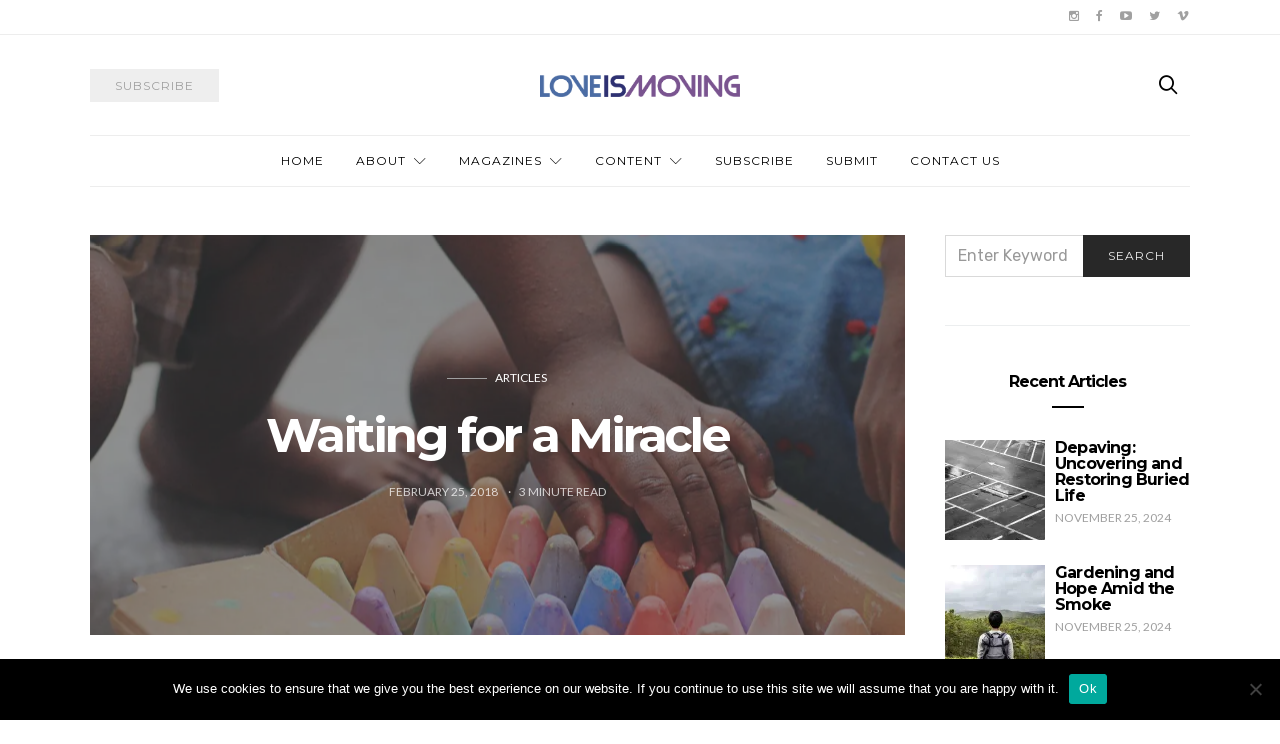

--- FILE ---
content_type: text/html; charset=UTF-8
request_url: https://loveismoving.ca/2018/02/25/waiting-for-a-miracle/
body_size: 13559
content:
<!doctype html><html lang="en-CA"><head><meta charset="UTF-8"><meta http-equiv="x-ua-compatible" content="ie=edge"><meta name="viewport" content="width=device-width, initial-scale=1"><link media="all" href="https://loveismoving.ca/wp-content/cache/autoptimize/css/autoptimize_61d18d4c2b80d29db32990b1c1a2a408.css" rel="stylesheet"><link media="screen" href="https://loveismoving.ca/wp-content/cache/autoptimize/css/autoptimize_4773cc3f2db0f7eeb0d9cf763ae5f363.css" rel="stylesheet"><title>Waiting for a Miracle - Love Is Moving</title><meta name='robots' content='max-image-preview:large' /> <!-- Jetpack Site Verification Tags --><meta name="google-site-verification" content="2XYVsAwH2d1HP30mBt3lSW8Gc_01NLAeKBAWvvq8_9Q" /> <!-- This site is optimized with the Yoast SEO Premium plugin v11.4 - https://yoast.com/wordpress/plugins/seo/ --><link rel="canonical" href="https://loveismoving.ca/2018/02/25/waiting-for-a-miracle/" /><meta property="og:locale" content="en_US" /><meta property="og:type" content="article" /><meta property="og:title" content="Waiting for a Miracle - Love Is Moving" /><meta property="og:url" content="https://loveismoving.ca/2018/02/25/waiting-for-a-miracle/" /><meta property="og:site_name" content="Love Is Moving" /><meta property="article:publisher" content="https://www.facebook.com/joinlovemovement/" /><meta property="article:tag" content="calling" /><meta property="article:tag" content="Haiti" /><meta property="article:tag" content="intimacy" /><meta property="article:tag" content="miracle" /><meta property="article:tag" content="mission trip" /><meta property="article:tag" content="passion" /><meta property="article:tag" content="surrender" /><meta property="article:tag" content="vocation" /><meta property="article:section" content="Articles" /><meta property="article:published_time" content="2018-02-25T04:07:24+00:00" /><meta property="article:modified_time" content="2018-02-26T22:39:39+00:00" /><meta property="og:updated_time" content="2018-02-26T22:39:39+00:00" /><meta property="og:image" content="https://i0.wp.com/loveismoving.ca/wp-content/uploads/2018/02/28336613_219625648603352_5378912736089805365_o.jpg?fit=1944%2C1296&#038;ssl=1" /><meta property="og:image:secure_url" content="https://i0.wp.com/loveismoving.ca/wp-content/uploads/2018/02/28336613_219625648603352_5378912736089805365_o.jpg?fit=1944%2C1296&#038;ssl=1" /><meta property="og:image:width" content="1944" /><meta property="og:image:height" content="1296" /><meta name="twitter:card" content="summary_large_image" /><meta name="twitter:title" content="Waiting for a Miracle - Love Is Moving" /><meta name="twitter:site" content="@loveismoving" /><meta name="twitter:image" content="https://i0.wp.com/loveismoving.ca/wp-content/uploads/2018/02/28336613_219625648603352_5378912736089805365_o.jpg?fit=1944%2C1296&#038;ssl=1" /><meta name="twitter:creator" content="@loveismoving" /> <script type='application/ld+json' class='yoast-schema-graph yoast-schema-graph--main'>{"@context":"https://schema.org","@graph":[{"@type":"Organization","@id":"https://loveismoving.ca/#organization","name":"Love Is Moving","url":"https://loveismoving.ca/","sameAs":["https://www.facebook.com/joinlovemovement/","https://www.instagram.com/loveismoving/","https://www.linkedin.com/company/the-evangelical-fellowship-of-canada/","https://www.youtube.com/jointhelovemovement","http://www.pinterest.com/lovemovement/loveinaction-photo-contest/","https://twitter.com/loveismoving"],"logo":{"@type":"ImageObject","@id":"https://loveismoving.ca/#logo","url":"https://i0.wp.com/loveismoving.ca/wp-content/uploads/2018/08/LM-logo-512-FINAL4.png?fit=512%2C512&ssl=1","width":512,"height":512,"caption":"Love Is Moving"},"image":{"@id":"https://loveismoving.ca/#logo"}},{"@type":"WebSite","@id":"https://loveismoving.ca/#website","url":"https://loveismoving.ca/","name":"Love Is Moving","publisher":{"@id":"https://loveismoving.ca/#organization"},"potentialAction":{"@type":"SearchAction","target":"https://loveismoving.ca/?s={search_term_string}","query-input":"required name=search_term_string"}},{"@type":"WebPage","@id":"https://loveismoving.ca/2018/02/25/waiting-for-a-miracle/#webpage","url":"https://loveismoving.ca/2018/02/25/waiting-for-a-miracle/","inLanguage":"en-CA","name":"Waiting for a Miracle - Love Is Moving","isPartOf":{"@id":"https://loveismoving.ca/#website"},"image":{"@type":"ImageObject","@id":"https://loveismoving.ca/2018/02/25/waiting-for-a-miracle/#primaryimage","url":"https://i0.wp.com/loveismoving.ca/wp-content/uploads/2018/02/28336613_219625648603352_5378912736089805365_o.jpg?fit=1944%2C1296&ssl=1","width":1944,"height":1296},"primaryImageOfPage":{"@id":"https://loveismoving.ca/2018/02/25/waiting-for-a-miracle/#primaryimage"},"datePublished":"2018-02-25T04:07:24+00:00","dateModified":"2018-02-26T22:39:39+00:00"},{"@type":"Article","@id":"https://loveismoving.ca/2018/02/25/waiting-for-a-miracle/#article","isPartOf":{"@id":"https://loveismoving.ca/2018/02/25/waiting-for-a-miracle/#webpage"},"author":{"@id":"https://loveismoving.ca/schema/person/loveismoving/#author"},"headline":"Waiting for a Miracle","datePublished":"2018-02-25T04:07:24+00:00","dateModified":"2018-02-26T22:39:39+00:00","commentCount":0,"mainEntityOfPage":{"@id":"https://loveismoving.ca/2018/02/25/waiting-for-a-miracle/#webpage"},"publisher":{"@id":"https://loveismoving.ca/#organization"},"image":{"@id":"https://loveismoving.ca/2018/02/25/waiting-for-a-miracle/#primaryimage"},"keywords":"calling,Haiti,intimacy,miracle,mission trip,passion,surrender,vocation","articleSection":"Articles"},{"@type":["Person"],"@id":"https://loveismoving.ca/author/loveismoving/#author","name":"LOVEISMOVING","sameAs":[]}]}</script> <!-- / Yoast SEO Premium plugin. --><link rel='dns-prefetch' href='//stats.wp.com' /><link rel='dns-prefetch' href='//fonts.googleapis.com' /><link rel='dns-prefetch' href='//v0.wordpress.com' /><link rel='preconnect' href='//c0.wp.com' /><link rel='preconnect' href='//i0.wp.com' /><link rel="alternate" type="application/rss+xml" title="Love Is Moving &raquo; Feed" href="https://loveismoving.ca/feed/" /><link rel="alternate" type="application/rss+xml" title="Love Is Moving &raquo; Comments Feed" href="https://loveismoving.ca/comments/feed/" /><link rel="alternate" title="oEmbed (JSON)" type="application/json+oembed" href="https://loveismoving.ca/wp-json/oembed/1.0/embed?url=https%3A%2F%2Floveismoving.ca%2F2018%2F02%2F25%2Fwaiting-for-a-miracle%2F" /><link rel="alternate" title="oEmbed (XML)" type="text/xml+oembed" href="https://loveismoving.ca/wp-json/oembed/1.0/embed?url=https%3A%2F%2Floveismoving.ca%2F2018%2F02%2F25%2Fwaiting-for-a-miracle%2F&#038;format=xml" /> <!-- This site uses the Google Analytics by ExactMetrics plugin v8.11.0 - Using Analytics tracking - https://www.exactmetrics.com/ --> <script src="//www.googletagmanager.com/gtag/js?id=G-RY97VXLGCV"  data-cfasync="false" data-wpfc-render="false" type="text/javascript" async></script> <script data-cfasync="false" data-wpfc-render="false" type="text/javascript">var em_version = '8.11.0';
				var em_track_user = true;
				var em_no_track_reason = '';
								var ExactMetricsDefaultLocations = {"page_location":"https:\/\/loveismoving.ca\/2018\/02\/25\/waiting-for-a-miracle\/"};
								if ( typeof ExactMetricsPrivacyGuardFilter === 'function' ) {
					var ExactMetricsLocations = (typeof ExactMetricsExcludeQuery === 'object') ? ExactMetricsPrivacyGuardFilter( ExactMetricsExcludeQuery ) : ExactMetricsPrivacyGuardFilter( ExactMetricsDefaultLocations );
				} else {
					var ExactMetricsLocations = (typeof ExactMetricsExcludeQuery === 'object') ? ExactMetricsExcludeQuery : ExactMetricsDefaultLocations;
				}

								var disableStrs = [
										'ga-disable-G-RY97VXLGCV',
									];

				/* Function to detect opted out users */
				function __gtagTrackerIsOptedOut() {
					for (var index = 0; index < disableStrs.length; index++) {
						if (document.cookie.indexOf(disableStrs[index] + '=true') > -1) {
							return true;
						}
					}

					return false;
				}

				/* Disable tracking if the opt-out cookie exists. */
				if (__gtagTrackerIsOptedOut()) {
					for (var index = 0; index < disableStrs.length; index++) {
						window[disableStrs[index]] = true;
					}
				}

				/* Opt-out function */
				function __gtagTrackerOptout() {
					for (var index = 0; index < disableStrs.length; index++) {
						document.cookie = disableStrs[index] + '=true; expires=Thu, 31 Dec 2099 23:59:59 UTC; path=/';
						window[disableStrs[index]] = true;
					}
				}

				if ('undefined' === typeof gaOptout) {
					function gaOptout() {
						__gtagTrackerOptout();
					}
				}
								window.dataLayer = window.dataLayer || [];

				window.ExactMetricsDualTracker = {
					helpers: {},
					trackers: {},
				};
				if (em_track_user) {
					function __gtagDataLayer() {
						dataLayer.push(arguments);
					}

					function __gtagTracker(type, name, parameters) {
						if (!parameters) {
							parameters = {};
						}

						if (parameters.send_to) {
							__gtagDataLayer.apply(null, arguments);
							return;
						}

						if (type === 'event') {
														parameters.send_to = exactmetrics_frontend.v4_id;
							var hookName = name;
							if (typeof parameters['event_category'] !== 'undefined') {
								hookName = parameters['event_category'] + ':' + name;
							}

							if (typeof ExactMetricsDualTracker.trackers[hookName] !== 'undefined') {
								ExactMetricsDualTracker.trackers[hookName](parameters);
							} else {
								__gtagDataLayer('event', name, parameters);
							}
							
						} else {
							__gtagDataLayer.apply(null, arguments);
						}
					}

					__gtagTracker('js', new Date());
					__gtagTracker('set', {
						'developer_id.dNDMyYj': true,
											});
					if ( ExactMetricsLocations.page_location ) {
						__gtagTracker('set', ExactMetricsLocations);
					}
										__gtagTracker('config', 'G-RY97VXLGCV', {"forceSSL":"true"} );
										window.gtag = __gtagTracker;										(function () {
						/* https://developers.google.com/analytics/devguides/collection/analyticsjs/ */
						/* ga and __gaTracker compatibility shim. */
						var noopfn = function () {
							return null;
						};
						var newtracker = function () {
							return new Tracker();
						};
						var Tracker = function () {
							return null;
						};
						var p = Tracker.prototype;
						p.get = noopfn;
						p.set = noopfn;
						p.send = function () {
							var args = Array.prototype.slice.call(arguments);
							args.unshift('send');
							__gaTracker.apply(null, args);
						};
						var __gaTracker = function () {
							var len = arguments.length;
							if (len === 0) {
								return;
							}
							var f = arguments[len - 1];
							if (typeof f !== 'object' || f === null || typeof f.hitCallback !== 'function') {
								if ('send' === arguments[0]) {
									var hitConverted, hitObject = false, action;
									if ('event' === arguments[1]) {
										if ('undefined' !== typeof arguments[3]) {
											hitObject = {
												'eventAction': arguments[3],
												'eventCategory': arguments[2],
												'eventLabel': arguments[4],
												'value': arguments[5] ? arguments[5] : 1,
											}
										}
									}
									if ('pageview' === arguments[1]) {
										if ('undefined' !== typeof arguments[2]) {
											hitObject = {
												'eventAction': 'page_view',
												'page_path': arguments[2],
											}
										}
									}
									if (typeof arguments[2] === 'object') {
										hitObject = arguments[2];
									}
									if (typeof arguments[5] === 'object') {
										Object.assign(hitObject, arguments[5]);
									}
									if ('undefined' !== typeof arguments[1].hitType) {
										hitObject = arguments[1];
										if ('pageview' === hitObject.hitType) {
											hitObject.eventAction = 'page_view';
										}
									}
									if (hitObject) {
										action = 'timing' === arguments[1].hitType ? 'timing_complete' : hitObject.eventAction;
										hitConverted = mapArgs(hitObject);
										__gtagTracker('event', action, hitConverted);
									}
								}
								return;
							}

							function mapArgs(args) {
								var arg, hit = {};
								var gaMap = {
									'eventCategory': 'event_category',
									'eventAction': 'event_action',
									'eventLabel': 'event_label',
									'eventValue': 'event_value',
									'nonInteraction': 'non_interaction',
									'timingCategory': 'event_category',
									'timingVar': 'name',
									'timingValue': 'value',
									'timingLabel': 'event_label',
									'page': 'page_path',
									'location': 'page_location',
									'title': 'page_title',
									'referrer' : 'page_referrer',
								};
								for (arg in args) {
																		if (!(!args.hasOwnProperty(arg) || !gaMap.hasOwnProperty(arg))) {
										hit[gaMap[arg]] = args[arg];
									} else {
										hit[arg] = args[arg];
									}
								}
								return hit;
							}

							try {
								f.hitCallback();
							} catch (ex) {
							}
						};
						__gaTracker.create = newtracker;
						__gaTracker.getByName = newtracker;
						__gaTracker.getAll = function () {
							return [];
						};
						__gaTracker.remove = noopfn;
						__gaTracker.loaded = true;
						window['__gaTracker'] = __gaTracker;
					})();
									} else {
										console.log("");
					(function () {
						function __gtagTracker() {
							return null;
						}

						window['__gtagTracker'] = __gtagTracker;
						window['gtag'] = __gtagTracker;
					})();
									}</script> <!-- / Google Analytics by ExactMetrics --><link rel='alternate stylesheet' id='powerkit-icons-css' href='https://loveismoving.ca/wp-content/plugins/powerkit/assets/fonts/powerkit-icons.woff?ver=3.0.4' type='text/css' as='font' type='font/wof' crossorigin /><link rel='stylesheet' id='kirki_google_fonts-css' href='https://fonts.googleapis.com/css?family=Rubik%3Aregular%7CMontserrat%3Aregular%2C700%7CLato%3Aregular&#038;subset=latin-ext' type='text/css' media='all' /> <script data-cfasync="false" data-wpfc-render="false" type="text/javascript" id='exactmetrics-frontend-script-js-extra'>/* <![CDATA[ */
var exactmetrics_frontend = {"js_events_tracking":"true","download_extensions":"zip,mp3,mpeg,pdf,docx,pptx,xlsx,rar","inbound_paths":"[{\"path\":\"\\\/go\\\/\",\"label\":\"affiliate\"},{\"path\":\"\\\/recommend\\\/\",\"label\":\"affiliate\"},{\"path\":\"\\\/out\\\/\",\"label\":\"Affiliate\"}]","home_url":"https:\/\/loveismoving.ca","hash_tracking":"false","v4_id":"G-RY97VXLGCV"};/* ]]> */</script> <script type="text/javascript" id="cookie-notice-front-js-before">/* <![CDATA[ */
var cnArgs = {"ajaxUrl":"https:\/\/loveismoving.ca\/wp-admin\/admin-ajax.php","nonce":"382b094b1e","hideEffect":"fade","position":"bottom","onScroll":false,"onScrollOffset":100,"onClick":false,"cookieName":"cookie_notice_accepted","cookieTime":2592000,"cookieTimeRejected":2592000,"globalCookie":false,"redirection":false,"cache":false,"revokeCookies":false,"revokeCookiesOpt":"automatic"};

//# sourceURL=cookie-notice-front-js-before
/* ]]> */</script> <link rel="https://api.w.org/" href="https://loveismoving.ca/wp-json/" /><link rel="alternate" title="JSON" type="application/json" href="https://loveismoving.ca/wp-json/wp/v2/posts/1610" /><link rel="EditURI" type="application/rsd+xml" title="RSD" href="https://loveismoving.ca/xmlrpc.php?rsd" /><meta name="generator" content="WordPress 6.9" /><link rel='shortlink' href='https://wp.me/p9pCkS-pY' /><link rel="icon" href="https://i0.wp.com/loveismoving.ca/wp-content/uploads/2018/08/cropped-LM-logo-512-FINAL4.png?fit=32%2C32&#038;ssl=1" sizes="32x32" /><link rel="icon" href="https://i0.wp.com/loveismoving.ca/wp-content/uploads/2018/08/cropped-LM-logo-512-FINAL4.png?fit=192%2C192&#038;ssl=1" sizes="192x192" /><link rel="apple-touch-icon" href="https://i0.wp.com/loveismoving.ca/wp-content/uploads/2018/08/cropped-LM-logo-512-FINAL4.png?fit=180%2C180&#038;ssl=1" /><meta name="msapplication-TileImage" content="https://i0.wp.com/loveismoving.ca/wp-content/uploads/2018/08/cropped-LM-logo-512-FINAL4.png?fit=270%2C270&#038;ssl=1" /></head><body data-rsssl=1 class="wp-singular post-template-default single single-post postid-1610 single-format-standard wp-theme-authentic cookies-not-set layout-sidebar-right parallax-enabled sticky-sidebar-enabled lazy-load-enabled navbar-scroll-enabled share-buttons-enabled featured-image-standard"><div id="fb-root"></div><header class="site-header"><div class="header-navbar-secondary"><nav class="navbar navbar-secondary clearfix"><div class="container"><ul class="nav navbar-nav navbar-icons pull-md-right"><li class="menu-item"> <a href="https://www.instagram.com/loveismoving/"> <i class="icon icon-instagram"></i> </a></li><li class="menu-item"> <a href="https://www.facebook.com/loveismoving"> <i class="icon icon-facebook"></i> </a></li><li class="menu-item"> <a href="https://www.youtube.com/@loveismoving"> <i class="icon icon-youtube"></i> </a></li><li class="menu-item"> <a href="https://twitter.com/loveismoving"> <i class="icon icon-twitter"></i> </a></li><li class="menu-item"> <a href="https://vimeopro.com/lovemovement/lim"> <i class="icon icon-vimeo"></i> </a></li></ul></div></nav></div><div class="header"><div class="container"><div class="header-content"><div class="header-left"> <button class="navbar-toggle hidden-md-up" type="button" data-toggle="collapse" data-target="#navbar-primary"> <i class="icon icon-menu"></i> </button> <a href="https://loveismoving.ca/subscribe/" class="btn btn-secondary btn-subscribe btn-effect hidden-sm-down" target="_blank"> <span>Subscribe</span> <span><i class="icon icon-mail"></i></span> </a></div><div class="header-center"> <a href="https://loveismoving.ca/" class="header-logo"> <img src="https://loveismoving.ca/wp-content/uploads/2016/10/LOVEISMOVING_Logo1.png" alt="Love Is Moving"> </a></div><div class="header-right"> <a href="#search" class="header-btn-search"><i class="icon icon-search"></i></a></div></div></div></div><div class="header-navbar-primary"><div class="container"><div class="collapse navbar-toggleable" id="navbar-primary"><nav class="navbar navbar-primary"> <a href="https://loveismoving.ca/" class="navbar-brand"> <img src="https://loveismoving.ca/wp-content/uploads/2016/10/LOVEISMOVING_Logo1.png" alt="Love Is Moving"> </a><ul id="menu-main" class="nav navbar-nav"><li id="menu-item-225" class="menu-item menu-item-type-custom menu-item-object-custom menu-item-home menu-item-225"><a href="https://loveismoving.ca">Home</a></li><li id="menu-item-302" class="menu-item menu-item-type-post_type menu-item-object-page menu-item-has-children menu-item-302"><a href="https://loveismoving.ca/about/">About</a><ul class="sub-menu"><li id="menu-item-5597" class="menu-item menu-item-type-post_type menu-item-object-page menu-item-5597"><a href="https://loveismoving.ca/about/">Our story</a></li><li id="menu-item-502" class="menu-item menu-item-type-post_type menu-item-object-page menu-item-502"><a href="https://loveismoving.ca/donate/">Donate</a></li><li id="menu-item-7584" class="menu-item menu-item-type-post_type menu-item-object-page menu-item-7584"><a href="https://loveismoving.ca/advertising/">Advertise</a></li><li id="menu-item-5927" class="menu-item menu-item-type-post_type menu-item-object-page menu-item-5927"><a href="https://loveismoving.ca/about/team/">Our team</a></li><li id="menu-item-6380" class="menu-item menu-item-type-post_type menu-item-object-page menu-item-6380"><a href="https://loveismoving.ca/community/">Love Is Moving community</a></li></ul></li><li id="menu-item-189" class="menu-item menu-item-type-custom menu-item-object-custom menu-item-has-children menu-item-189"><a href="https://loveismoving.ca/magazine-issues/">Magazines</a><ul class="sub-menu"><li id="menu-item-8770" class="menu-item menu-item-type-post_type menu-item-object-page menu-item-8770"><a href="https://loveismoving.ca/magazine-issues/issue-57-salt-and-light/">Issue 57 &#8211; Salt and Light</a></li><li id="menu-item-7710" class="menu-item menu-item-type-post_type menu-item-object-page menu-item-7710"><a href="https://loveismoving.ca/issue-56-gender/">Issue 56 – Gender</a></li><li id="menu-item-7375" class="menu-item menu-item-type-post_type menu-item-object-page menu-item-7375"><a href="https://loveismoving.ca/issue-55-resurrection/">Issue 55 – Resurrection</a></li><li id="menu-item-7111" class="menu-item menu-item-type-post_type menu-item-object-page menu-item-7111"><a href="https://loveismoving.ca/issue-54-poetry-edition/">Issue 54 – Poetry edition</a></li><li id="menu-item-6900" class="menu-item menu-item-type-post_type menu-item-object-page menu-item-6900"><a href="https://loveismoving.ca/issue-53-kingdom-come/">Issue 53 – Kingdom come</a></li><li id="menu-item-6678" class="menu-item menu-item-type-post_type menu-item-object-page menu-item-6678"><a href="https://loveismoving.ca/issue-52-stewardship/">Issue 52 – Stewardship</a></li><li id="menu-item-6349" class="menu-item menu-item-type-post_type menu-item-object-page menu-item-6349"><a href="https://loveismoving.ca/magazine-issues/issue-51-collective-faith/">Issue 51 &#8211; Collective faith</a></li><li id="menu-item-6016" class="menu-item menu-item-type-post_type menu-item-object-page menu-item-6016"><a href="https://loveismoving.ca/issue-50-sports-and-faith/">Issue 50 – Sports and faith</a></li><li id="menu-item-5526" class="menu-item menu-item-type-post_type menu-item-object-page menu-item-5526"><a href="https://loveismoving.ca/issue-49-work/">Issue 49 – Work</a></li><li id="menu-item-5329" class="menu-item menu-item-type-post_type menu-item-object-page menu-item-5329"><a href="https://loveismoving.ca/issue-48-wonder/">Issue 48 – Wonder</a></li><li id="menu-item-5252" class="menu-item menu-item-type-post_type menu-item-object-page menu-item-5252"><a href="https://loveismoving.ca/issue-47-exploring-selflessness/">Issue 47 – Exploring selflessness</a></li><li id="menu-item-5248" class="menu-item menu-item-type-post_type menu-item-object-page menu-item-5248"><a href="https://loveismoving.ca/issue-46-people-of-peace/">Issue 46 – People of peace</a></li><li id="menu-item-5041" class="menu-item menu-item-type-post_type menu-item-object-page menu-item-5041"><a href="https://loveismoving.ca/issue-45-thrive-resilient-habits-shaped-by-jesus/">Issue 45 – Thrive: resilient habits shaped by Jesus</a></li><li id="menu-item-4956" class="menu-item menu-item-type-post_type menu-item-object-page menu-item-4956"><a href="https://loveismoving.ca/issue-44-from-death-comes-life/">Issue 44 – From death comes life</a></li><li id="menu-item-4852" class="menu-item menu-item-type-post_type menu-item-object-page menu-item-4852"><a href="https://loveismoving.ca/issue-43-christian-creativity/">Issue 43 – Christian creativity</a></li><li id="menu-item-4752" class="menu-item menu-item-type-post_type menu-item-object-page menu-item-4752"><a href="https://loveismoving.ca/issue-42-befriending-outsiders/">Issue 42 – Befriending outsiders</a></li><li id="menu-item-4644" class="menu-item menu-item-type-post_type menu-item-object-page menu-item-4644"><a href="https://loveismoving.ca/issue-41-family-and-faith/">Issue 41 — Family and faith</a></li><li id="menu-item-4520" class="menu-item menu-item-type-post_type menu-item-object-page menu-item-4520"><a href="https://loveismoving.ca/issue-40-prayer-in-action/">Issue 40 — Prayer in action</a></li><li id="menu-item-4359" class="menu-item menu-item-type-post_type menu-item-object-page menu-item-4359"><a href="https://loveismoving.ca/issue-39-church/">Issue 39 — Church</a></li><li id="menu-item-4265" class="menu-item menu-item-type-post_type menu-item-object-page menu-item-4265"><a href="https://loveismoving.ca/issue-38-spiritual-disciplines/">Issue 38 — Spiritual disciplines</a></li><li id="menu-item-4658" class="menu-item menu-item-type-post_type menu-item-object-page menu-item-4658"><a href="https://loveismoving.ca/issue-37-mental-health/">Issue 37 &#8211; Mental health</a></li><li id="menu-item-4116" class="menu-item menu-item-type-post_type menu-item-object-post menu-item-4116"><a href="https://loveismoving.ca/2019/11/13/issue-36-words-from-the-editor/">Issue 36 &#8211; Identity</a></li><li id="menu-item-4121" class="menu-item menu-item-type-post_type menu-item-object-post menu-item-4121"><a href="https://loveismoving.ca/2019/08/27/issue-35-creation-care/">Issue 35 &#8211; Creation care</a></li><li id="menu-item-4122" class="menu-item menu-item-type-post_type menu-item-object-post menu-item-4122"><a href="https://loveismoving.ca/2019/06/21/issue-34-words-from-our-guest-editors/">Issue 34 &#8211; What is Evangelicalism?</a></li><li id="menu-item-4123" class="menu-item menu-item-type-post_type menu-item-object-post menu-item-4123"><a href="https://loveismoving.ca/2019/07/08/issue-33-words-from-the-editor/">Issue 33 &#8211; Family</a></li><li id="menu-item-4117" class="menu-item menu-item-type-post_type menu-item-object-post menu-item-4117"><a href="https://loveismoving.ca/2019/06/24/issue-32-words-from-the-editor/">Issue 32 &#8211; Resurrect, renew, refresh</a></li><li id="menu-item-4124" class="menu-item menu-item-type-post_type menu-item-object-post menu-item-4124"><a href="https://loveismoving.ca/2019/06/24/issue-31-words-from-the-editor/">Issue 31 — friendship and mentorship</a></li><li id="menu-item-4118" class="menu-item menu-item-type-post_type menu-item-object-post menu-item-4118"><a href="https://loveismoving.ca/2018/11/03/issue-30-words-from-the-editor/">Issue 30 — Abide</a></li><li id="menu-item-4119" class="menu-item menu-item-type-post_type menu-item-object-post menu-item-4119"><a href="https://loveismoving.ca/2018/09/04/words-from-the-editor-issue-29/">Issue 29 — Why do we exist?</a></li><li id="menu-item-4125" class="menu-item menu-item-type-post_type menu-item-object-post menu-item-4125"><a href="https://loveismoving.ca/2018/06/21/words-from-the-editor-issue-28/">Issue 28 — Technology and faith</a></li><li id="menu-item-4120" class="menu-item menu-item-type-post_type menu-item-object-post menu-item-4120"><a href="https://loveismoving.ca/2018/04/30/words-from-the-editor-issue-27/">Issue 27 — Summer spirituality</a></li><li id="menu-item-4126" class="menu-item menu-item-type-post_type menu-item-object-post menu-item-4126"><a href="https://loveismoving.ca/2018/03/01/issue-26-release/">Issue 26 — Breakthrough!</a></li></ul></li><li id="menu-item-214" class="menu-item menu-item-type-custom menu-item-object-custom menu-item-has-children menu-item-214"><a href="https://loveismoving.ca/category/articles/">Content</a><ul class="sub-menu"><li id="menu-item-303" class="menu-item menu-item-type-taxonomy menu-item-object-category current-post-ancestor current-menu-parent current-post-parent menu-item-303"><a href="https://loveismoving.ca/category/articles/">Articles</a></li><li id="menu-item-306" class="menu-item menu-item-type-taxonomy menu-item-object-category menu-item-306"><a href="https://loveismoving.ca/category/feature/">Features</a></li><li id="menu-item-5779" class="menu-item menu-item-type-post_type menu-item-object-page menu-item-5779"><a href="https://loveismoving.ca/columns/">Columns</a></li><li id="menu-item-5462" class="menu-item menu-item-type-taxonomy menu-item-object-category menu-item-5462"><a href="https://loveismoving.ca/category/poetry/">Poetry</a></li><li id="menu-item-304" class="menu-item menu-item-type-taxonomy menu-item-object-category menu-item-304"><a href="https://loveismoving.ca/category/artist-spotlight/">Artist Spotlight</a></li></ul></li><li id="menu-item-1571" class="menu-item menu-item-type-custom menu-item-object-custom menu-item-1571"><a href="https://loveismoving.ca/subscribe/">Subscribe</a></li><li id="menu-item-1893" class="menu-item menu-item-type-post_type menu-item-object-page menu-item-1893"><a href="https://loveismoving.ca/about/submit/">Submit</a></li><li id="menu-item-188" class="menu-item menu-item-type-post_type menu-item-object-page menu-item-188"><a href="https://loveismoving.ca/contact/">Contact Us</a></li></ul> <a href="#search" class="navbar-search"><i class="icon icon-search"></i></a></nav></div></div></div></header><div class="site-content"><div class="container"><div class="page-content"><div class="main"><article class="post-1610 post type-post status-publish format-standard has-post-thumbnail hentry category-articles tag-calling tag-haiti tag-intimacy tag-miracle tag-mission-trip tag-passion tag-surrender tag-vocation"><div class="page-header page-header-bg overlay overlay-ratio overlay-ratio-horizontal parallax" style="background-image: url(https://i0.wp.com/loveismoving.ca/wp-content/uploads/2018/02/28336613_219625648603352_5378912736089805365_o.jpg?resize=1100%2C1100&ssl=1)"><div class="overlay-container"><div class="container"><div class="overlay-content"><ul class="post-categories"><li><a href="https://loveismoving.ca/category/articles/" rel="category tag">Articles</a></li></ul><h1>Waiting for a Miracle</h1><ul class="post-meta"><li class="meta-date"> <time datetime="2018-02-25T04:07:24+00:00"> February 25, 2018 </time></li><li class="meta-reading-time"> 3 <span> minute read</span></li></ul></div></div></div></div><div class="post-wrap"><div class="post-sidebar"><div class="post-share post-share-vertical"><ul class="share-buttons"><li><a target="_blank" rel="nofollow" href="http://www.facebook.com/sharer.php?u=https%3A%2F%2Floveismoving.ca%2F2018%2F02%2F25%2Fwaiting-for-a-miracle%2F"><i class="icon icon-facebook"></i></a></li><li><a target="_blank" rel="nofollow" href="https://twitter.com/share?url=https%3A%2F%2Floveismoving.ca%2F2018%2F02%2F25%2Fwaiting-for-a-miracle%2F"><i class="icon icon-twitter"></i></a></li><li><a target="_blank" rel="nofollow" href="https://pinterest.com/pin/create/bookmarklet/?media=https://loveismoving.ca/wp-content/uploads/2018/02/28336613_219625648603352_5378912736089805365_o.jpg&amp;url=https%3A%2F%2Floveismoving.ca%2F2018%2F02%2F25%2Fwaiting-for-a-miracle%2F"><i class="icon icon-pinterest"></i></a></li></ul></div></div><div class="post-content"><div class="content"><p><em><b>Written by Abigail Morgan</b></em></p><p>I had been waiting for that big miracle moment: when the angel shows up at the end of my bed and tells me what is to be foreseen in my future. Maybe the miracle would come when I tangibly witnessed a miraculous healing of a loved one. You could say I was a Christian in waiting. I wanted something to happen in my life that would make me believe and know that this God stuff was really real.</p><p>I grew up in a Christian home with parents and grandparents who were on their knees praying for me every day. I appreciated this act of love they displayed for me, but I wanted to know why and how. <span data-ccp-props="{}"> </span></p><p>Finding purpose in this world is a hard thing. Many people are successful by human standards, but they still die miserable. Being miserable does not only come from a focus on material possessions, but it is also often found when you live a life with no purpose. When you’re not able to grasp why you’re here on this earth, self-doubt and sadness come flooding in. <span data-ccp-props="{}"> </span></p><p>I’ve sat through many seasons filled with thick silence as I’ve waited for the God I’ve learned about all my life to finally whisper in my ear. My understanding was that if I went to church and did good things like mission trips and volunteer work, I would eventually encounter Him and have my supernatural God experience. <span data-ccp-props="{}"> </span></p><p>This past year, I went to Haiti for one month on a mission trip by myself. I absolutely adore the Haitian people, their love for such simple living and the joy that radiates from them is astonishing. Halfway through my trip, a nurse from Australia arrived. She was an older lady who came to work with me in the medical clinic. She talked with passion, love, and fierce joy about her relationship with Jesus. She wanted so badly for that entire Haitian village to surrender to our God. I admired this characteristic of hers, and I wanted so badly to know how on earth she had become this way. <span data-ccp-props="{}"> </span></p><p>I got up early one morning to walk to the beach before breakfast. I saw my Australian friend out on the pier by herself. She had her hands raised in the air and was dancing and praising God. Eventually, she got down on her knees, and it looked as though she was begging. I sat there and watched her as I thought to myself, “God why can’t I have this passion for you? I want to pursue you, know you, wake up each morning to praise you, and to surrender for the forgiveness I know I need.” <span data-ccp-props="{}"> </span></p><p>The truth I had been waiting so long for suddenly dawned on me. I was waiting for the perfect time for God to encounter me, but in reality, God was waiting for me to accept the offer He has. I was looking in the wrong places all along. I wasn’t seeking my Heavenly Father, I was waiting for Him to come to me. <span data-ccp-props="{}"> </span></p><p>God encounters each one of us in different ways. Stop waiting for Him to show up in a miraculous way, fall on your knees as you accept the gift He has for you every day. My Australian friend taught me how to worship and how to be thankful. She taught me how to accept the gift of life. I no longer sit back and wait for something miraculous to happen – I see miracles happen every day as we accept a life with Christ. <span data-ccp-props="{}"> </span></p><p>Deuteronomy 4:29 says, “But if from there you seek the Lord your God, you will find him if you seek him with all your heart and with all your soul.” <span data-ccp-props="{}"> </span></p><p>The plan for my life is still unclear, but I know that purpose is found in God. I found purpose on that beach in Haiti and I brought it back with me to live out in my daily life. Seeking my Heavenly Father has never given me so much clarity. Surrendering to my Heavenly Father now gives my life purpose. <span data-ccp-props="{}"> </span></p><p>So when the waves of life crash, I am ready and armed with the only sustainable grace that I need, and it comes from my relationship with Jesus. <span data-ccp-props="{}"> </span></p></div></div></div><ul class="post-tags"><li><a href="https://loveismoving.ca/tag/calling/" rel="tag">calling</a></li><li><a href="https://loveismoving.ca/tag/haiti/" rel="tag">Haiti</a></li><li><a href="https://loveismoving.ca/tag/intimacy/" rel="tag">intimacy</a></li><li><a href="https://loveismoving.ca/tag/miracle/" rel="tag">miracle</a></li><li><a href="https://loveismoving.ca/tag/mission-trip/" rel="tag">mission trip</a></li><li><a href="https://loveismoving.ca/tag/passion/" rel="tag">passion</a></li><li><a href="https://loveismoving.ca/tag/surrender/" rel="tag">surrender</a></li><li><a href="https://loveismoving.ca/tag/vocation/" rel="tag">vocation</a></li></ul><div class="post-author"><h4><a href="https://loveismoving.ca/author/loveismoving/" title="Posts by LOVEISMOVING" rel="author">LOVEISMOVING</a></h4><p></p><ul class="list-social list-social-compact post-author-social"></ul></div></article><div class="posts-pagination"><article class="post-pagination post-previous post-1610 post type-post status-publish format-standard has-post-thumbnail hentry category-articles tag-calling tag-haiti tag-intimacy tag-miracle tag-mission-trip tag-passion tag-surrender tag-vocation"> <a href="https://loveismoving.ca/2018/02/12/the-call-to-the-mountains/" class="post-pagination-title">Previous Article</a><div class="post-pagination-content"><div class="overlay" style="background-image: url(https://i0.wp.com/loveismoving.ca/wp-content/uploads/2018/02/Called-to-the-Mountains-1.jpg?resize=1100%2C890&ssl=1)"><div class="overlay-container"><div class="overlay-content"><ul class="post-categories"><li><a href="https://loveismoving.ca/category/articles/" rel="category tag">Articles</a></li></ul><h3>The Call to the Mountains</h3><div class="post-more"> <a href="https://loveismoving.ca/2018/02/12/the-call-to-the-mountains/" class="btn btn-primary btn-effect"> <span>View Post</span> <span><i class="icon icon-arrow-right"></i></span> </a></div></div></div> <a href="https://loveismoving.ca/2018/02/12/the-call-to-the-mountains/" class="overlay-link"></a></div></div></article><article class="post-pagination post-next post-1610 post type-post status-publish format-standard has-post-thumbnail hentry category-articles tag-calling tag-haiti tag-intimacy tag-miracle tag-mission-trip tag-passion tag-surrender tag-vocation"> <a href="https://loveismoving.ca/2018/02/25/power-made-perfect-in-weakness-life-as-a-christian-nurse/" class="post-pagination-title">Next Article</a><div class="post-pagination-content"><div class="overlay" style="background-image: url(https://i0.wp.com/loveismoving.ca/wp-content/uploads/2018/02/28238699_219625728603344_7049960848858700358_o.jpg?resize=1100%2C1100&ssl=1)"><div class="overlay-container"><div class="overlay-content"><ul class="post-categories"><li><a href="https://loveismoving.ca/category/articles/" rel="category tag">Articles</a></li></ul><h3>Power Made Perfect in Weakness</h3><div class="post-more"> <a href="https://loveismoving.ca/2018/02/25/power-made-perfect-in-weakness-life-as-a-christian-nurse/" class="btn btn-primary btn-effect"> <span>View Post</span> <span><i class="icon icon-arrow-right"></i></span> </a></div></div></div> <a href="https://loveismoving.ca/2018/02/25/power-made-perfect-in-weakness-life-as-a-christian-nurse/" class="overlay-link"></a></div></div></article></div><div class="posts-related post-archive"><div class="post-archive-related"><h3 class="title-related" >You May also Like</h3><div class="owl-container owl-loop" data-slides="3"><div class="owl-carousel"><div class="owl-slide"><article class="post-related post-list post-961 post type-post status-publish format-standard has-post-thumbnail hentry category-articles tag-christian-life tag-culture tag-rarity tag-satan tag-transformation"><div class="post-thumbnail"> <img width="530" height="378" src="[data-uri]" class="attachment-list size-list pk-lazyload wp-post-image" alt="" decoding="async" fetchpriority="high" data-pk-sizes="auto" data-pk-src="https://i0.wp.com/loveismoving.ca/wp-content/uploads/2017/05/21_Alessio-Lin-7.jpg?resize=530%2C378&amp;ssl=1" /><div class="post-more"> <a href="https://loveismoving.ca/2017/05/07/dear-christian-dont-lose-your-rarity/" class="link-more"> <span>View Post</span> </a></div><ul class="post-meta"><li class="meta-reading-time"> <i class="icon icon-clock"></i> 2</li></ul> <a href="https://loveismoving.ca/2017/05/07/dear-christian-dont-lose-your-rarity/"></a></div><h4><a href="https://loveismoving.ca/2017/05/07/dear-christian-dont-lose-your-rarity/">Dear Christian, don&#8217;t lose your rarity</a></h4></article></div><div class="owl-slide"><article class="post-related post-list post-7447 post type-post status-publish format-standard has-post-thumbnail hentry category-articles"><div class="post-thumbnail"> <img width="530" height="640" src="[data-uri]" class="attachment-list size-list pk-lazyload wp-post-image" alt="" decoding="async" data-pk-sizes="auto" data-ls-sizes="(max-width: 530px) 100vw, 530px" data-pk-src="https://i0.wp.com/loveismoving.ca/wp-content/uploads/2024/03/The-end-is-just-the-beginning_kelli-mcclintockSIZED.jpg?resize=530%2C640&amp;ssl=1" data-pk-srcset="https://i0.wp.com/loveismoving.ca/wp-content/uploads/2024/03/The-end-is-just-the-beginning_kelli-mcclintockSIZED.jpg?resize=530%2C640&amp;ssl=1 530w, https://i0.wp.com/loveismoving.ca/wp-content/uploads/2024/03/The-end-is-just-the-beginning_kelli-mcclintockSIZED.jpg?resize=80%2C96&amp;ssl=1 80w, https://i0.wp.com/loveismoving.ca/wp-content/uploads/2024/03/The-end-is-just-the-beginning_kelli-mcclintockSIZED.jpg?zoom=2&amp;resize=530%2C640&amp;ssl=1 1060w" /><div class="post-more"> <a href="https://loveismoving.ca/2024/03/18/the-end-is-just-the-beginning/" class="link-more"> <span>View Post</span> </a></div><ul class="post-meta"><li class="meta-reading-time"> <i class="icon icon-clock"></i> 3</li></ul> <a href="https://loveismoving.ca/2024/03/18/the-end-is-just-the-beginning/"></a></div><h4><a href="https://loveismoving.ca/2024/03/18/the-end-is-just-the-beginning/">The End is Just the Beginning</a></h4></article></div><div class="owl-slide"><article class="post-related post-list post-3194 post type-post status-publish format-standard has-post-thumbnail hentry category-articles tag-christian tag-christianity tag-freedom tag-gods-love tag-katie-pezzutto tag-spotlight-on-culture"><div class="post-thumbnail"> <img width="530" height="640" src="[data-uri]" class="attachment-list size-list pk-lazyload wp-post-image" alt="" decoding="async" loading="lazy" data-pk-sizes="auto" data-ls-sizes="auto, (max-width: 530px) 100vw, 530px" data-pk-src="https://i0.wp.com/loveismoving.ca/wp-content/uploads/2019/06/ISSUE3423.jpg?resize=530%2C640&amp;ssl=1" data-pk-srcset="https://i0.wp.com/loveismoving.ca/wp-content/uploads/2019/06/ISSUE3423.jpg?resize=530%2C640&amp;ssl=1 530w, https://i0.wp.com/loveismoving.ca/wp-content/uploads/2019/06/ISSUE3423.jpg?resize=80%2C96&amp;ssl=1 80w, https://i0.wp.com/loveismoving.ca/wp-content/uploads/2019/06/ISSUE3423.jpg?zoom=2&amp;resize=530%2C640&amp;ssl=1 1060w, https://i0.wp.com/loveismoving.ca/wp-content/uploads/2019/06/ISSUE3423.jpg?zoom=3&amp;resize=530%2C640&amp;ssl=1 1590w" /><div class="post-more"> <a href="https://loveismoving.ca/2019/06/24/spotlight-on-culture/" class="link-more"> <span>View Post</span> </a></div><ul class="post-meta"><li class="meta-reading-time"> <i class="icon icon-clock"></i> 3</li></ul> <a href="https://loveismoving.ca/2019/06/24/spotlight-on-culture/"></a></div><h4><a href="https://loveismoving.ca/2019/06/24/spotlight-on-culture/">Spotlight on Culture</a></h4></article></div><div class="owl-slide"><article class="post-related post-list post-7059 post type-post status-publish format-standard has-post-thumbnail hentry category-articles"><div class="post-thumbnail"> <img width="530" height="640" src="[data-uri]" class="attachment-list size-list pk-lazyload wp-post-image" alt="" decoding="async" loading="lazy" data-pk-sizes="auto" data-ls-sizes="auto, (max-width: 530px) 100vw, 530px" data-pk-src="https://i0.wp.com/loveismoving.ca/wp-content/uploads/2023/10/Moments-of-respite-Taylors-version_omid-arminSIZED.jpg?resize=530%2C640&amp;ssl=1" data-pk-srcset="https://i0.wp.com/loveismoving.ca/wp-content/uploads/2023/10/Moments-of-respite-Taylors-version_omid-arminSIZED.jpg?resize=530%2C640&amp;ssl=1 530w, https://i0.wp.com/loveismoving.ca/wp-content/uploads/2023/10/Moments-of-respite-Taylors-version_omid-arminSIZED.jpg?resize=80%2C96&amp;ssl=1 80w, https://i0.wp.com/loveismoving.ca/wp-content/uploads/2023/10/Moments-of-respite-Taylors-version_omid-arminSIZED.jpg?zoom=2&amp;resize=530%2C640&amp;ssl=1 1060w" /><div class="post-more"> <a href="https://loveismoving.ca/2023/10/26/moments-of-respite-taylors-version/" class="link-more"> <span>View Post</span> </a></div><ul class="post-meta"><li class="meta-reading-time"> <i class="icon icon-clock"></i> 4</li></ul> <a href="https://loveismoving.ca/2023/10/26/moments-of-respite-taylors-version/"></a></div><h4><a href="https://loveismoving.ca/2023/10/26/moments-of-respite-taylors-version/">Moments of Respite, Taylor’s Version</a></h4></article></div><div class="owl-slide"><article class="post-related post-list post-4620 post type-post status-publish format-standard has-post-thumbnail hentry category-articles"><div class="post-thumbnail"> <img width="530" height="640" src="[data-uri]" class="attachment-list size-list pk-lazyload wp-post-image" alt="" decoding="async" loading="lazy" data-pk-sizes="auto" data-ls-sizes="auto, (max-width: 530px) 100vw, 530px" data-pk-src="https://i0.wp.com/loveismoving.ca/wp-content/uploads/2020/08/cristian-newman-CeZypKDceQc-unsplash-scaled.jpg?resize=530%2C640&amp;ssl=1" data-pk-srcset="https://i0.wp.com/loveismoving.ca/wp-content/uploads/2020/08/cristian-newman-CeZypKDceQc-unsplash-scaled.jpg?resize=530%2C640&amp;ssl=1 530w, https://i0.wp.com/loveismoving.ca/wp-content/uploads/2020/08/cristian-newman-CeZypKDceQc-unsplash-scaled.jpg?resize=80%2C96&amp;ssl=1 80w, https://i0.wp.com/loveismoving.ca/wp-content/uploads/2020/08/cristian-newman-CeZypKDceQc-unsplash-scaled.jpg?zoom=2&amp;resize=530%2C640&amp;ssl=1 1060w, https://i0.wp.com/loveismoving.ca/wp-content/uploads/2020/08/cristian-newman-CeZypKDceQc-unsplash-scaled.jpg?zoom=3&amp;resize=530%2C640&amp;ssl=1 1590w" /><div class="post-more"> <a href="https://loveismoving.ca/2020/08/31/why-my-grandma-served/" class="link-more"> <span>View Post</span> </a></div><ul class="post-meta"><li class="meta-reading-time"> <i class="icon icon-clock"></i> 4</li></ul> <a href="https://loveismoving.ca/2020/08/31/why-my-grandma-served/"></a></div><h4><a href="https://loveismoving.ca/2020/08/31/why-my-grandma-served/">Why my grandma served</a></h4></article></div></div><div class="owl-dots"></div></div></div></div></div><div class="sidebar"><div class="sidebar-content"><div class="widget search-2 widget_search"><form role="search" method="get" class="search-form form" action="https://loveismoving.ca/"> <label class="sr-only">Search for:</label><div class="input-group"> <input type="search" value="" name="s" class="search-field form-control" placeholder="Enter Keyword" required> <span class="input-group-btn"> <button type="submit" class="search-submit btn btn-primary btn-effect"><span>Search</span><span><i class="icon icon-search"></i></span></button> </span></div></form></div><div class="widget authentic_widget_posts-1 authentic_widget_posts"><h5 class="title-widget">Recent Articles</h5><ul class="list"><li><article class="media"><div class="media-left"> <a href="https://loveismoving.ca/2024/11/25/depaving-uncovering-and-restoring-buried-life/" class="post-thumbnail"> <img width="100" height="100" src="[data-uri]" class="attachment-mini size-mini pk-lazyload wp-post-image" alt="" decoding="async" loading="lazy" data-pk-sizes="auto" data-ls-sizes="auto, (max-width: 100px) 100vw, 100px" data-pk-src="https://i0.wp.com/loveismoving.ca/wp-content/uploads/2024/11/DavidSchuurman.jpg?resize=100%2C100&amp;ssl=1" data-pk-srcset="https://i0.wp.com/loveismoving.ca/wp-content/uploads/2024/11/DavidSchuurman.jpg?resize=80%2C80&amp;ssl=1 80w, https://i0.wp.com/loveismoving.ca/wp-content/uploads/2024/11/DavidSchuurman.jpg?resize=100%2C100&amp;ssl=1 100w, https://i0.wp.com/loveismoving.ca/wp-content/uploads/2024/11/DavidSchuurman.jpg?zoom=2&amp;resize=100%2C100&amp;ssl=1 200w, https://i0.wp.com/loveismoving.ca/wp-content/uploads/2024/11/DavidSchuurman.jpg?zoom=3&amp;resize=100%2C100&amp;ssl=1 300w" /> </a></div><div class="media-body"><h4 class="media-heading"><a href="https://loveismoving.ca/2024/11/25/depaving-uncovering-and-restoring-buried-life/">Depaving: Uncovering and Restoring Buried Life</a></h4><ul class="post-meta"><li class="meta-date"> <time datetime="2024-11-25T21:15:45+00:00"> November 25, 2024 </time></li></ul></div></article></li><li><article class="media"><div class="media-left"> <a href="https://loveismoving.ca/2024/11/25/gardening-and-hope-amid-the-smoke/" class="post-thumbnail"> <img width="100" height="100" src="[data-uri]" class="attachment-mini size-mini pk-lazyload wp-post-image" alt="" decoding="async" loading="lazy" data-pk-sizes="auto" data-ls-sizes="auto, (max-width: 100px) 100vw, 100px" data-pk-src="https://i0.wp.com/loveismoving.ca/wp-content/uploads/2024/11/Braeden.jpg?resize=100%2C100&amp;ssl=1" data-pk-srcset="https://i0.wp.com/loveismoving.ca/wp-content/uploads/2024/11/Braeden.jpg?resize=80%2C80&amp;ssl=1 80w, https://i0.wp.com/loveismoving.ca/wp-content/uploads/2024/11/Braeden.jpg?resize=100%2C100&amp;ssl=1 100w, https://i0.wp.com/loveismoving.ca/wp-content/uploads/2024/11/Braeden.jpg?zoom=2&amp;resize=100%2C100&amp;ssl=1 200w, https://i0.wp.com/loveismoving.ca/wp-content/uploads/2024/11/Braeden.jpg?zoom=3&amp;resize=100%2C100&amp;ssl=1 300w" /> </a></div><div class="media-body"><h4 class="media-heading"><a href="https://loveismoving.ca/2024/11/25/gardening-and-hope-amid-the-smoke/">Gardening and Hope Amid the Smoke</a></h4><ul class="post-meta"><li class="meta-date"> <time datetime=""> November 25, 2024 </time></li></ul></div></article></li><li><article class="media"><div class="media-left"> <a href="https://loveismoving.ca/2024/11/21/a-cup-that-overflows/" class="post-thumbnail"> <img width="100" height="100" src="[data-uri]" class="attachment-mini size-mini pk-lazyload wp-post-image" alt="" decoding="async" loading="lazy" data-pk-sizes="auto" data-ls-sizes="auto, (max-width: 100px) 100vw, 100px" data-pk-src="https://i0.wp.com/loveismoving.ca/wp-content/uploads/2024/11/Sophia-Conway-author-profile.jpg?resize=100%2C100&amp;ssl=1" data-pk-srcset="https://i0.wp.com/loveismoving.ca/wp-content/uploads/2024/11/Sophia-Conway-author-profile.jpg?resize=80%2C80&amp;ssl=1 80w, https://i0.wp.com/loveismoving.ca/wp-content/uploads/2024/11/Sophia-Conway-author-profile.jpg?resize=100%2C100&amp;ssl=1 100w, https://i0.wp.com/loveismoving.ca/wp-content/uploads/2024/11/Sophia-Conway-author-profile.jpg?zoom=2&amp;resize=100%2C100&amp;ssl=1 200w, https://i0.wp.com/loveismoving.ca/wp-content/uploads/2024/11/Sophia-Conway-author-profile.jpg?zoom=3&amp;resize=100%2C100&amp;ssl=1 300w" /> </a></div><div class="media-body"><h4 class="media-heading"><a href="https://loveismoving.ca/2024/11/21/a-cup-that-overflows/">A Cup That Overflows</a></h4><ul class="post-meta"><li class="meta-date"> <time datetime="2024-11-21T21:24:44+00:00"> November 21, 2024 </time></li></ul></div></article></li><li><article class="media"><div class="media-left"> <a href="https://loveismoving.ca/2024/11/21/the-outward-bend-of-faithfulness/" class="post-thumbnail"> <img width="100" height="100" src="[data-uri]" class="attachment-mini size-mini pk-lazyload wp-post-image" alt="" decoding="async" loading="lazy" data-pk-sizes="auto" data-ls-sizes="auto, (max-width: 100px) 100vw, 100px" data-pk-src="https://i0.wp.com/loveismoving.ca/wp-content/uploads/2024/11/Lara-dEntremont.jpg?resize=100%2C100&amp;ssl=1" data-pk-srcset="https://i0.wp.com/loveismoving.ca/wp-content/uploads/2024/11/Lara-dEntremont.jpg?resize=80%2C80&amp;ssl=1 80w, https://i0.wp.com/loveismoving.ca/wp-content/uploads/2024/11/Lara-dEntremont.jpg?resize=100%2C100&amp;ssl=1 100w, https://i0.wp.com/loveismoving.ca/wp-content/uploads/2024/11/Lara-dEntremont.jpg?zoom=2&amp;resize=100%2C100&amp;ssl=1 200w, https://i0.wp.com/loveismoving.ca/wp-content/uploads/2024/11/Lara-dEntremont.jpg?zoom=3&amp;resize=100%2C100&amp;ssl=1 300w" /> </a></div><div class="media-body"><h4 class="media-heading"><a href="https://loveismoving.ca/2024/11/21/the-outward-bend-of-faithfulness/">The Outward Bend of Faithfulness</a></h4><ul class="post-meta"><li class="meta-date"> <time datetime=""> November 21, 2024 </time></li></ul></div></article></li><li><article class="media"><div class="media-left"> <a href="https://loveismoving.ca/2024/11/21/where-forgiveness-fits-in-a-journey-through-hurt/" class="post-thumbnail"> <img width="100" height="100" src="[data-uri]" class="attachment-mini size-mini pk-lazyload wp-post-image" alt="" decoding="async" loading="lazy" data-pk-sizes="auto" data-ls-sizes="auto, (max-width: 100px) 100vw, 100px" data-pk-src="https://i0.wp.com/loveismoving.ca/wp-content/uploads/2024/11/Juliana-Vanderspek.jpg?resize=100%2C100&amp;ssl=1" data-pk-srcset="https://i0.wp.com/loveismoving.ca/wp-content/uploads/2024/11/Juliana-Vanderspek.jpg?resize=80%2C80&amp;ssl=1 80w, https://i0.wp.com/loveismoving.ca/wp-content/uploads/2024/11/Juliana-Vanderspek.jpg?resize=100%2C100&amp;ssl=1 100w, https://i0.wp.com/loveismoving.ca/wp-content/uploads/2024/11/Juliana-Vanderspek.jpg?zoom=2&amp;resize=100%2C100&amp;ssl=1 200w, https://i0.wp.com/loveismoving.ca/wp-content/uploads/2024/11/Juliana-Vanderspek.jpg?zoom=3&amp;resize=100%2C100&amp;ssl=1 300w" /> </a></div><div class="media-body"><h4 class="media-heading"><a href="https://loveismoving.ca/2024/11/21/where-forgiveness-fits-in-a-journey-through-hurt/">Where Forgiveness Fits in a Journey Through Hurt</a></h4><ul class="post-meta"><li class="meta-date"> <time datetime=""> November 21, 2024 </time></li></ul></div></article></li></ul></div><div class="widget categories-3 widget_categories"><h5 class="title-widget">Categories</h5><ul><li class="cat-item cat-item-6"><a href="https://loveismoving.ca/category/articles/">Articles</a> (307)</li><li class="cat-item cat-item-3"><a href="https://loveismoving.ca/category/artist-spotlight/">Artist Spotlight</a> (45)</li><li class="cat-item cat-item-5475"><a href="https://loveismoving.ca/category/behind-screens/">Behind the Screens</a> (29)</li><li class="cat-item cat-item-5467"><a href="https://loveismoving.ca/category/body-and-soul/">Body and Soul</a> (16)</li><li class="cat-item cat-item-5468"><a href="https://loveismoving.ca/category/many-cultures/">Church of Many Cultures</a> (22)</li><li class="cat-item cat-item-5454"><a href="https://loveismoving.ca/category/from-our-columnists/">Columns</a> (99)</li><li class="cat-item cat-item-5471"><a href="https://loveismoving.ca/category/digging-deeper/">Digging Deeper</a> (10)</li><li class="cat-item cat-item-2"><a href="https://loveismoving.ca/category/feature/">Features</a> (175)</li><li class="cat-item cat-item-5470"><a href="https://loveismoving.ca/category/finer-strokes/">Finer Strokes</a> (10)</li><li class="cat-item cat-item-3626"><a href="https://loveismoving.ca/category/issues/">Issues</a> (11)</li><li class="cat-item cat-item-5469"><a href="https://loveismoving.ca/category/love-matters/">Making Love Matter(s)</a> (13)</li><li class="cat-item cat-item-1082"><a href="https://loveismoving.ca/category/partner-stories/">Partner Stories</a> (39)</li><li class="cat-item cat-item-5461"><a href="https://loveismoving.ca/category/poetry/">Poetry</a> (56)</li><li class="cat-item cat-item-480"><a href="https://loveismoving.ca/category/resources/">Resources</a> (165)</li><li class="cat-item cat-item-33"><a href="https://loveismoving.ca/category/reviews/">Reviews</a> (34)</li><li class="cat-item cat-item-31"><a href="https://loveismoving.ca/category/editor/">Words from the Editor</a> (33)</li></ul></div></div></div></div></div></div><footer class="site-footer"><div class="footer-section"><div class="container"><div class="footer-info"> <a href="https://loveismoving.ca/" class="footer-logo"> <img src="https://loveismoving.ca/wp-content/uploads/2016/10/LOVEISMOVING_Logo-white.png" alt="Love Is Moving"> </a><nav class="nav navbar-footer navbar-lonely"><ul id="menu-main-1" class="nav navbar-nav"><li class="menu-item menu-item-type-custom menu-item-object-custom menu-item-home menu-item-225"><a href="https://loveismoving.ca">Home</a></li><li class="menu-item menu-item-type-post_type menu-item-object-page menu-item-302"><a href="https://loveismoving.ca/about/">About</a></li><li class="menu-item menu-item-type-custom menu-item-object-custom menu-item-189"><a href="https://loveismoving.ca/magazine-issues/">Magazines</a></li><li class="menu-item menu-item-type-custom menu-item-object-custom menu-item-214"><a href="https://loveismoving.ca/category/articles/">Content</a></li><li class="menu-item menu-item-type-custom menu-item-object-custom menu-item-1571"><a href="https://loveismoving.ca/subscribe/">Subscribe</a></li><li class="menu-item menu-item-type-post_type menu-item-object-page menu-item-1893"><a href="https://loveismoving.ca/about/submit/">Submit</a></li><li class="menu-item menu-item-type-post_type menu-item-object-page menu-item-188"><a href="https://loveismoving.ca/contact/">Contact Us</a></li></ul></nav><div class="footer-copyright">Magazine | TV | App - Join the Love Movement</div></div></div></div></footer><div class="site-search" id="search"> <button type="button" class="close"></button><div class="form-container"><div class="container"><div class="row"><div class="col-lg-8 offset-lg-2 col-xl-6 offset-xl-3"><form role="search" method="get" class="search-form form" action="https://loveismoving.ca/"> <label class="sr-only">Search for:</label><div class="input-group"> <input type="search" value="" name="s" class="search-field form-control" placeholder="Enter Keyword" required> <span class="input-group-btn"> <button type="submit" class="search-submit btn btn-primary btn-effect"><span>Search</span><span><i class="icon icon-search"></i></span></button> </span></div></form><p>Input your search keywords and press Enter.</p></div></div></div></div></div> <a href="#top" class="scroll-to-top hidden-sm-down"></a> <script type="speculationrules">{"prefetch":[{"source":"document","where":{"and":[{"href_matches":"/*"},{"not":{"href_matches":["/wp-*.php","/wp-admin/*","/wp-content/uploads/*","/wp-content/*","/wp-content/plugins/*","/wp-content/themes/authentic/*","/*\\?(.+)"]}},{"not":{"selector_matches":"a[rel~=\"nofollow\"]"}},{"not":{"selector_matches":".no-prefetch, .no-prefetch a"}}]},"eagerness":"conservative"}]}</script> <script type="text/javascript" id="jetpack-stats-js-before">/* <![CDATA[ */
_stq = window._stq || [];
_stq.push([ "view", JSON.parse("{\"v\":\"ext\",\"blog\":\"139092590\",\"post\":\"1610\",\"tz\":\"0\",\"srv\":\"loveismoving.ca\",\"j\":\"1:15.3.1\"}") ]);
_stq.push([ "clickTrackerInit", "139092590", "1610" ]);
//# sourceURL=jetpack-stats-js-before
/* ]]> */</script> <script type="text/javascript" src="https://stats.wp.com/e-202605.js" id="jetpack-stats-js" defer="defer" data-wp-strategy="defer"></script> <script id="wp-emoji-settings" type="application/json">{"baseUrl":"https://s.w.org/images/core/emoji/17.0.2/72x72/","ext":".png","svgUrl":"https://s.w.org/images/core/emoji/17.0.2/svg/","svgExt":".svg","source":{"concatemoji":"https://loveismoving.ca/wp-includes/js/wp-emoji-release.min.js?ver=6.9"}}</script> <script type="module">/* <![CDATA[ */
/*! This file is auto-generated */
const a=JSON.parse(document.getElementById("wp-emoji-settings").textContent),o=(window._wpemojiSettings=a,"wpEmojiSettingsSupports"),s=["flag","emoji"];function i(e){try{var t={supportTests:e,timestamp:(new Date).valueOf()};sessionStorage.setItem(o,JSON.stringify(t))}catch(e){}}function c(e,t,n){e.clearRect(0,0,e.canvas.width,e.canvas.height),e.fillText(t,0,0);t=new Uint32Array(e.getImageData(0,0,e.canvas.width,e.canvas.height).data);e.clearRect(0,0,e.canvas.width,e.canvas.height),e.fillText(n,0,0);const a=new Uint32Array(e.getImageData(0,0,e.canvas.width,e.canvas.height).data);return t.every((e,t)=>e===a[t])}function p(e,t){e.clearRect(0,0,e.canvas.width,e.canvas.height),e.fillText(t,0,0);var n=e.getImageData(16,16,1,1);for(let e=0;e<n.data.length;e++)if(0!==n.data[e])return!1;return!0}function u(e,t,n,a){switch(t){case"flag":return n(e,"\ud83c\udff3\ufe0f\u200d\u26a7\ufe0f","\ud83c\udff3\ufe0f\u200b\u26a7\ufe0f")?!1:!n(e,"\ud83c\udde8\ud83c\uddf6","\ud83c\udde8\u200b\ud83c\uddf6")&&!n(e,"\ud83c\udff4\udb40\udc67\udb40\udc62\udb40\udc65\udb40\udc6e\udb40\udc67\udb40\udc7f","\ud83c\udff4\u200b\udb40\udc67\u200b\udb40\udc62\u200b\udb40\udc65\u200b\udb40\udc6e\u200b\udb40\udc67\u200b\udb40\udc7f");case"emoji":return!a(e,"\ud83e\u1fac8")}return!1}function f(e,t,n,a){let r;const o=(r="undefined"!=typeof WorkerGlobalScope&&self instanceof WorkerGlobalScope?new OffscreenCanvas(300,150):document.createElement("canvas")).getContext("2d",{willReadFrequently:!0}),s=(o.textBaseline="top",o.font="600 32px Arial",{});return e.forEach(e=>{s[e]=t(o,e,n,a)}),s}function r(e){var t=document.createElement("script");t.src=e,t.defer=!0,document.head.appendChild(t)}a.supports={everything:!0,everythingExceptFlag:!0},new Promise(t=>{let n=function(){try{var e=JSON.parse(sessionStorage.getItem(o));if("object"==typeof e&&"number"==typeof e.timestamp&&(new Date).valueOf()<e.timestamp+604800&&"object"==typeof e.supportTests)return e.supportTests}catch(e){}return null}();if(!n){if("undefined"!=typeof Worker&&"undefined"!=typeof OffscreenCanvas&&"undefined"!=typeof URL&&URL.createObjectURL&&"undefined"!=typeof Blob)try{var e="postMessage("+f.toString()+"("+[JSON.stringify(s),u.toString(),c.toString(),p.toString()].join(",")+"));",a=new Blob([e],{type:"text/javascript"});const r=new Worker(URL.createObjectURL(a),{name:"wpTestEmojiSupports"});return void(r.onmessage=e=>{i(n=e.data),r.terminate(),t(n)})}catch(e){}i(n=f(s,u,c,p))}t(n)}).then(e=>{for(const n in e)a.supports[n]=e[n],a.supports.everything=a.supports.everything&&a.supports[n],"flag"!==n&&(a.supports.everythingExceptFlag=a.supports.everythingExceptFlag&&a.supports[n]);var t;a.supports.everythingExceptFlag=a.supports.everythingExceptFlag&&!a.supports.flag,a.supports.everything||((t=a.source||{}).concatemoji?r(t.concatemoji):t.wpemoji&&t.twemoji&&(r(t.twemoji),r(t.wpemoji)))});
//# sourceURL=https://loveismoving.ca/wp-includes/js/wp-emoji-loader.min.js
/* ]]> */</script> <!-- Cookie Notice plugin v2.5.11 by Hu-manity.co https://hu-manity.co/ --><div id="cookie-notice" role="dialog" class="cookie-notice-hidden cookie-revoke-hidden cn-position-bottom" aria-label="Cookie Notice" style="background-color: rgba(0,0,0,1);"><div class="cookie-notice-container" style="color: #fff"><span id="cn-notice-text" class="cn-text-container">We use cookies to ensure that we give you the best experience on our website. If you continue to use this site we will assume that you are happy with it.</span><span id="cn-notice-buttons" class="cn-buttons-container"><button id="cn-accept-cookie" data-cookie-set="accept" class="cn-set-cookie cn-button" aria-label="Ok" style="background-color: #00a99d">Ok</button></span><button type="button" id="cn-close-notice" data-cookie-set="accept" class="cn-close-icon" aria-label="No"></button></div></div> <!-- / Cookie Notice plugin --><script defer src="https://loveismoving.ca/wp-content/cache/autoptimize/js/autoptimize_0f1f9148d521b4a5d0b001bede07c0b9.js"></script></body><script>'undefined'=== typeof _trfq || (window._trfq = []);'undefined'=== typeof _trfd && (window._trfd=[]),_trfd.push({'tccl.baseHost':'secureserver.net'},{'ap':'cpsh-oh'},{'server':'p3plzcpnl505028'},{'dcenter':'p3'},{'cp_id':'10746347'},{'cp_cl':'8'}) // Monitoring performance to make your website faster. If you want to opt-out, please contact web hosting support.</script><script src='https://img1.wsimg.com/traffic-assets/js/tccl.min.js'></script></html>

--- FILE ---
content_type: application/javascript
request_url: https://prism.app-us1.com/?a=477661387&u=https%3A%2F%2Floveismoving.ca%2F2018%2F02%2F25%2Fwaiting-for-a-miracle%2F
body_size: 123
content:
window.visitorGlobalObject=window.visitorGlobalObject||window.prismGlobalObject;window.visitorGlobalObject.setVisitorId('672a1950-100f-44de-9605-a4067d0a19a2', '477661387');window.visitorGlobalObject.setWhitelistedServices('tracking', '477661387');